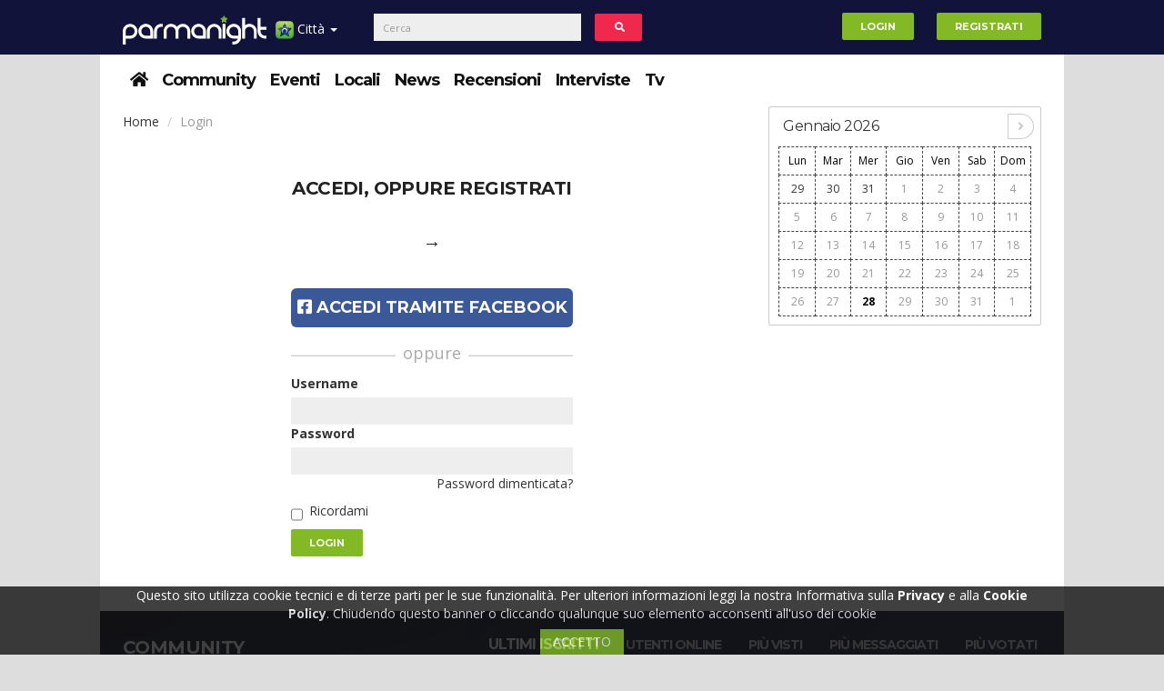

--- FILE ---
content_type: text/html; charset=UTF-8
request_url: https://parma.nightguide.it/login
body_size: 12977
content:
<!DOCTYPE html>
<html lang="it">
<head>
    <meta name="viewport" content="width=device-width, initial-scale=1" />
    <meta http-equiv="Content-Type" content="text/html; charset=utf-8" />                                          
    <meta charset="utf-8"><meta http-equiv="X-UA-Compatible" content="IE=edge">
    <link rel="canonical" href="https://parma.nightguide.it/login" />
    <meta name="description" content="Login - parma night guide - eventi e news nelle discoteche e locali notturni di parma e provincia." />
<meta name="keywords" content="Parma, discoteche, foto, appuntamenti, serate, feste, eventi, locali" />
<meta property="og:title" content="Login - Parma Night Guide - Eventi e news nelle discoteche e locali notturni di Parma e provincia." />
<meta property="og:type" content="business" />
<meta property="og:url" content="https://parma.nightguide.it/login" />
<meta property="og:image" content="https://parma.nightguide.it/images/logo/parma.svg" />
<meta property="og:site_name" content="Parma Night Guide - Eventi e news nelle discoteche e locali notturni di Parma e provincia." />
<meta property="og:description" content="Login - parma night guide - eventi e news nelle discoteche e locali notturni di parma e provincia." />
<meta name="keywords" content="login" />
<link rel="icon" href="/favicon.ico" />
<link sizes="120x120" rel="apple-touch-icon" href="/images/apple-touch-icon-120x120.png" />
<link rel="stylesheet" type="text/css" href="/assets/24c10fda/css/bootstrap.min.css" media="" />
<link rel="stylesheet" type="text/css" href="/assets/24c10fda/fontawesome/css/all.min.css" media="" />
<link rel="stylesheet" type="text/css" href="/assets/24c10fda/fontawesome/css/v4-shims.min.css" media="" />
<link rel="stylesheet" type="text/css" href="/assets/24c10fda/css/style.min.css" media="" />
<link rel="stylesheet" type="text/css" href="/assets/24c10fda/css/bs-custom.min.css" media="" />
<link rel="stylesheet" type="text/css" href="/assets/4fd8c560/select2.min.css" media="" />
<link rel="stylesheet" type="text/css" href="/assets/4fd8c560/select2-bootstrap.min.css" media="" />
<link rel="stylesheet" type="text/css" href="/assets/5866d10/bootstrap-switch.min.css" media="" />
<link rel="stylesheet" type="text/css" href="/assets/12e6dd25/odometer-theme-minimal.min.css" media="" />
<style type="text/css">
/*<![CDATA[*/
.login-wrapper {
    max-width: 340px;
    margin: 0 auto;
}

.login-or {
    position: relative;
    font-size: 18px;
    color: #aaa;
    margin-top: 10px;
    margin-bottom: 10px;
    padding-top: 10px;
    padding-bottom: 10px;
}
.span-or {
    display: block;
    position: absolute;
    left: 50%;
    top: -2px;
    margin-left: -40px;
    width: 80px;
    background-color: #fff;
    text-align: center;
}
.span-or-email {
    margin-left: -150px;
    width: 300px;
}
.hr-or {
    background-color: #cdcdcd;
    height: 1px;
    margin-top: 0px !important;
    margin-bottom: 0px !important;
}
.login-wrapper h3 {
    text-align: center;
    line-height: 300%;
}


.signup-wrapper .form-group {
    width: 100%;
}
.signup-wrapper h3 {
    line-height: 300%;
}



/* Credit to bootsnipp.com for the css for the color graph */
.colorgraph {
    height: 5px;
    border-top: 0;
    background: #c4e17f;
    border-radius: 5px;
    background-image: -webkit-linear-gradient(left, #c4e17f, #c4e17f 12.5%, #f7fdca 12.5%, #f7fdca 25%, #fecf71 25%, #fecf71 37.5%, #f0776c 37.5%, #f0776c 50%, #db9dbe 50%, #db9dbe 62.5%, #c49cde 62.5%, #c49cde 75%, #669ae1 75%, #669ae1 87.5%, #62c2e4 87.5%, #62c2e4);
    background-image: -moz-linear-gradient(left, #c4e17f, #c4e17f 12.5%, #f7fdca 12.5%, #f7fdca 25%, #fecf71 25%, #fecf71 37.5%, #f0776c 37.5%, #f0776c 50%, #db9dbe 50%, #db9dbe 62.5%, #c49cde 62.5%, #c49cde 75%, #669ae1 75%, #669ae1 87.5%, #62c2e4 87.5%, #62c2e4);
    background-image: -o-linear-gradient(left, #c4e17f, #c4e17f 12.5%, #f7fdca 12.5%, #f7fdca 25%, #fecf71 25%, #fecf71 37.5%, #f0776c 37.5%, #f0776c 50%, #db9dbe 50%, #db9dbe 62.5%, #c49cde 62.5%, #c49cde 75%, #669ae1 75%, #669ae1 87.5%, #62c2e4 87.5%, #62c2e4);
    background-image: linear-gradient(to right, #c4e17f, #c4e17f 12.5%, #f7fdca 12.5%, #f7fdca 25%, #fecf71 25%, #fecf71 37.5%, #f0776c 37.5%, #f0776c 50%, #db9dbe 50%, #db9dbe 62.5%, #c49cde 62.5%, #c49cde 75%, #669ae1 75%, #669ae1 87.5%, #62c2e4 87.5%, #62c2e4);
}



.pwd-recovery-wrapper {
    max-width: 400px !important
}


.mga {
    width:auto;
}





.signup-wrapper .form-control {
    border-bottom: 1px solid #ccc;
    font-size: 18px !important;
    padding: 3px 5px;
    border-radius: 5px
}

.buttuni .btn {
    font-size: 14px;
    padding-top: 10px;
    padding-bottom: 10px;
}

/*]]>*/
</style>
<style type="text/css">
/*<![CDATA[*/
/*.qc-cmp-button {
    background-color: #83b924 !important;
    border-color: #83b924 !important;
}
.qc-cmp-button:hover {
    background-color: transparent !important;
    border-color: #83b924 !important;
}
.qc-cmp-alt-action,
.qc-cmp-link {
    color: #83b924 !important;
}
.qc-cmp-button {
    color: #fff !important;
}
.qc-cmp-button.qc-cmp-secondary-button {
    color: #fff !important;
}
.qc-cmp-button.qc-cmp-button.qc-cmp-secondary-button:hover {
    color:#ffffff !important;
}
.qc-cmp-button.qc-cmp-secondary-button {
    border-color: #000 !important;
    background-color: transparent !important;
}
.qc-cmp-button.qc-cmp-secondary-button:hover {
    background-color: #000 !important;
}
.qc-cmp-ui,
.qc-cmp-ui .qc-cmp-main-messaging,
.qc-cmp-ui .qc-cmp-messaging,
.qc-cmp-ui .qc-cmp-beta-messaging,
.qc-cmp-ui .qc-cmp-title,
.qc-cmp-ui .qc-cmp-sub-title,
.qc-cmp-ui .qc-cmp-purpose-info,
.qc-cmp-ui .qc-cmp-table,
.qc-cmp-ui .qc-cmp-vendor-list,
.qc-cmp-ui .qc-cmp-vendor-list-title {
    color: #fff !important;
}
.qc-cmp-ui .qc-cmp-table-header,
.qc-cmp-ui .qc-cmp-purpose-description {
    color: #000 !important;
}
.qc-cmp-ui a,
.qc-cmp-ui .qc-cmp-alt-action {
    color: #83b924 !important;
}
.qc-cmp-ui {
    background-color: #000 !important;
}
.qc-cmp-publisher-purposes-table .qc-cmp-table-header {
    background-color: #fafafa !important;
}
.qc-cmp-publisher-purposes-table .qc-cmp-table-row {
    background-color: #ffffff !important;
}
.qc-cmp-small-toggle.qc-cmp-toggle-on,
.qc-cmp-toggle.qc-cmp-toggle-on {
    background-color: #83b924 !important;
    border-color: #83b924 !important;
}*/
/*]]>*/
</style>
<script type="text/javascript" src="/assets/5facd73/jquery.min.js"></script>
<script type="text/javascript" src="//ajax.googleapis.com/ajax/libs/jquery/1.10.2/jquery.min.js"></script>
<script type="text/javascript" src="//cdnjs.cloudflare.com/ajax/libs/jquery-migrate/1.2.1/jquery-migrate.min.js"></script>
<script type="text/javascript" src="//ajax.googleapis.com/ajax/libs/jqueryui/1.10.2/jquery-ui.min.js"></script>
<script type="text/javascript" src="//www.gstatic.com/firebasejs/4.6.2/firebase.js"></script>
<script type="text/javascript">
/*<![CDATA[*/
window.location.baseUrl="";
window.location.urlReferrer="";
window.facebookAppId="1874125009661298";
firebase.initializeApp({
    apiKey: "AIzaSyCOAWscTPHIhTl-1w2OB_juICNQDGYX2FE",
    authDomain: "api-project-561055083572.firebaseapp.com/",
    databaseURL: "https://api-project-561055083572.firebaseio.com/",
    projectId: "api-project-561055083572",
    storageBucket: "",
    messagingSenderId: "561055083572"
});
if (typeof window.nightguide !== "undefined" && window.nightguide.user.email !== null) {
    function createFirebaseUser(uid) {
        var ng = window.nightguide;
        var user = firebase.database().ref("users").child(ng.user.id);
        user.set({
            displayName: ng.user.username,
            photoURL: ng.user.fotoUrl,
            uid: uid
        });
    }

    firebase.auth().signInWithEmailAndPassword(window.nightguide.user.email, window.nightguide.user.email)
        .catch(function (e) {
            if (e.code === "auth/user-not-found") {
                firebase.auth().createUserWithEmailAndPassword(window.nightguide.user.email, window.nightguide.user.email)
                    .then(function (e) {
                        createFirebaseUser(e.uid);
                    });
            }
        })
        .then(function (e) {
            firebase.database().ref("users").child(window.nightguide.user.id)
                .once('value', function (snapshot) {
                    if (!snapshot.exists()) {
                        createFirebaseUser(e.uid);
                    }
                });
        });
}
/*]]>*/
</script>
<script type="text/javascript" async="async">
/*<![CDATA[*/
//var elem = document.createElement('script');
//elem.src = 'https://quantcast.mgr.consensu.org/cmp.js';
//elem.async = true;
//elem.type = "text/javascript";
//var scpt = document.getElementsByTagName('script')[0];
//scpt.parentNode.insertBefore(elem, scpt);
//(function () {
//    var gdprAppliesGlobally = true;
//    function addFrame() {
//        if (!window.frames['__cmpLocator']) {
//            if (document.body) {
//                var body = document.body,
//                    iframe = document.createElement('iframe');
//                iframe.style = 'display:none';
//                iframe.name = '__cmpLocator';
//                body.appendChild(iframe);
//            } else {
//                // In the case where this stub is located in the head,
//                // this allows us to inject the iframe more quickly than
//                // relying on DOMContentLoaded or other events.
//                setTimeout(addFrame, 5);
//            }
//        }
//    }
//    addFrame();
//    function cmpMsgHandler(event) {
//        var msgIsString = typeof event.data === "string";
//        var json;
//        if (msgIsString) {
//            json = event.data.indexOf("__cmpCall") != -1 ? JSON.parse(event.data) : {};
//        } else {
//            json = event.data;
//        }
//        if (json.__cmpCall) {
//            var i = json.__cmpCall;
//            window.__cmp(i.command, i.parameter, function (retValue, success) {
//                var returnMsg = {"__cmpReturn": {
//                        "returnValue": retValue,
//                        "success": success,
//                        "callId": i.callId
//                    }};
//                event.source.postMessage(msgIsString ?
//                    JSON.stringify(returnMsg) : returnMsg, '*');
//            });
//        }
//    }
//    window.__cmp = function (c) {
//        var b = arguments;
//        if (!b.length) {
//            return __cmp.a;
//        } else if (b[0] === 'ping') {
//            b[2]({"gdprAppliesGlobally": gdprAppliesGlobally,
//                "cmpLoaded": false}, true);
//        } else if (c == '__cmp')
//            return false;
//        else {
//            if (typeof __cmp.a === 'undefined') {
//                __cmp.a = [];
//            }
//            __cmp.a.push([].slice.apply(b));
//        }
//    }
//    window.__cmp.gdprAppliesGlobally = gdprAppliesGlobally;
//    window.__cmp.msgHandler = cmpMsgHandler;
//    if (window.addEventListener) {
//        window.addEventListener('message', cmpMsgHandler, false);
//    } else {
//        window.attachEvent('onmessage', cmpMsgHandler);
//    }
//})();
//window.__cmp('init', {
//    'Initial Screen Title Text': 'Il rispetto della tua privacy è la nostra priorità',
//    'Initial Screen Reject Button Text': 'Non Accetto',
//    'Initial Screen Accept Button Text': 'Accetto',
//    'Initial Screen Purpose Link Text': 'Mostra tutte le finalità di utilizzo',
//    'Purpose Screen Title Text': 'Il rispetto della tua privacy è la nostra priorità',
//    'Purpose Screen Body Text': 'È possibile impostare le tue preferenze sul consenso e scegliere come i tuoi dati vengono utilizzati in relazione alle diverse finalità riportate di seguito. Inoltre, potrai configurare le impostazioni per il nostro sito indipendentemente da quelle per i nostri partner. Troverai una descrizione per ciasuna delle finalità di utilizzo, in modo che tu sia a conoscenza di come noi e i nostri partner utilizziamo i tuoi dati.',
//    'Purpose Screen Enable All Button Text': 'Abilita consenso per tutti gli usi previsti',
//    'Purpose Screen Vendor Link Text': 'Visualizza la lista completa dei partner',
//    'Purpose Screen Cancel Button Text': 'Annullare',
//    'Purpose Screen Save and Exit Button Text': 'Salva ed Esci',
//    'Vendor Screen Title Text': 'Il rispetto della tua privacy è la nostra priorità',
//    'Vendor Screen Body Text': 'È possibile impostare le preferenze sul consenso per ogni singola società partner riportata di seguito. Per facilitare la tua decisione, puoi espandere l&#039;elenco di ciascun partner e visualizzare per quali finalità utilizza i dati. In alcuni casi, le società possono affermare che utilizzano i tuoi dati senza chiedere il consenso, in quanto esiste un legittimo interesse. Puoi fare clic sulle loro politiche sulla privacy per ottenere maggiori informazioni e per revocare il consenso.',
//    'Vendor Screen Accept All Button Text': 'Accettare tutto',
//    'Vendor Screen Reject All Button Text': 'Rifiutare tutto',
//    'Vendor Screen Purposes Link Text': 'Ritorna alle finalità di utilizzo',
//    'Vendor Screen Cancel Button Text': 'Annullare',
//    'Vendor Screen Save and Exit Button Text': 'Salve ed Esci',
//    'Initial Screen Body Text': 'Noi e i nostri partner utilizziamo, sul nostro sito, tecnologie come i cookie per personalizzare contenuti e annunci, fornire funzionalità per social media e analizzare il nostro traffico. Facendo clic di seguito si acconsente all&#039;utilizzo di questa tecnologia. Puoi cambiare idea e modificare le tue scelte sul consenso in qualsiasi momento ritornando su questo sito.',
//    'Initial Screen Body Text Option': 1,
//    'Publisher Name': 'Nightguide.it',
//    'Publisher Logo': 'https://www.nightguide.it/images/logo/www.png',
//    'Display UI': 'always',
//    'Publisher Purpose IDs': [1, 5],
//    'Publisher Purpose Legitimate Interest IDs': [1, 5],
//    'Consent Scope': 'service',
//    'UI Layout': 'banner',
//});
/*]]>*/
</script>
<title>
        Login - Parma Night Guide - Eventi e news nelle discoteche e locali notturni di Parma e provincia.    </title>
</head>
<body>
    
    <style>
    #portale-dropdown li:first-child{width: 100%;text-align: center;}
    #portale-dropdown li{width: 50%;float: left;padding: 0;}
    #portale-dropdown a{padding: 1em;}
    </style>
<header>
    <div class="navbar navbar-top navbar-default_ navbar-fixed-top">
        <div class="container top-menus">
            <div id="navbar-fixed-layout-collapse">
                <a href="https://parma.nightguide.it">
					<img class="logonew hidden-mob" src="https://parma.nightguide.it/images/logo/parma.svg" alt="Parma Night Guide - Eventi e news nelle discoteche e locali notturni di Parma e provincia." />                </a>
                <ul class="nav navbar-nav">
                    <li class="dropdown mobile-menu-wrapper">
                        <a href="#" class="dropdown-toggle" data-toggle="dropdown" style="padding-right: 5px">
                            <img width="20" height="20" align="absmiddle" src="/images/iconStella20x20.png" alt="" /> Menu <b class="caret">&nbsp;</b>                        </a>
                        <div class="dropdown-menu mobile-menu-container">
                            <div class="dropdown">
                                <button class="btn btn-link dropdown-toggle" type="button" data-toggle="dropdown" aria-haspopup="true" aria-expanded="true">
                                    Città
                                    <span class="caret">&nbsp;</span>
                                </button>
                                <ul id="portale-dropdown" class="dropdown-menu">
                                    <li><a href="https://www.nightguide.it">Nightguide</a></li>
                                                                            <li>
                                            <a href="https://bari.nightguide.it">Bari</a>                                        </li>
                                                                            <li>
                                            <a href="https://lecce.nightguide.it">Lecce</a>                                        </li>
                                                                            <li>
                                            <a href="https://napoli.nightguide.it">Napoli</a>                                        </li>
                                                                            <li>
                                            <a href="https://roma.nightguide.it">Roma</a>                                        </li>
                                                                            <li>
                                            <a href="https://taranto.nightguide.it">Taranto</a>                                        </li>
                                                                            <li>
                                            <a href="https://matera.nightguide.it">Matera</a>                                        </li>
                                                                            <li>
                                            <a href="https://milano.nightguide.it">Milano</a>                                        </li>
                                                                            <li>
                                            <a href="https://bologna.nightguide.it">Bologna</a>                                        </li>
                                                                            <li>
                                            <a href="https://torino.nightguide.it">Torino</a>                                        </li>
                                                                            <li>
                                            <a href="https://parma.nightguide.it">Parma</a>                                        </li>
                                                                            <li>
                                            <a href="https://pescara.nightguide.it">Pescara</a>                                        </li>
                                                                            <li>
                                            <a href="https://salerno.nightguide.it">Salerno</a>                                        </li>
                                                                            <li>
                                            <a href="https://rimini.nightguide.it">Rimini</a>                                        </li>
                                                                            <li>
                                            <a href="https://brindisi.nightguide.it">Brindisi</a>                                        </li>
                                                                    </ul>
                            </div>
                            <div class="clearfix"></div>
                            <div class="dropdown open">
                                <button class="btn btn-link dropdown-toggle" type="button" data-toggle="dropdown" aria-haspopup="true" aria-expanded="true">
                                    Sezioni
                                    <span class="caret">&nbsp;</span>
                                </button>
                                <ul id="portale-dropdown" class="dropdown-menu">
                                            <li class="item ">
        <a href = "/">
            <span><i class="fa fa-home"></i></span>        </a>
    </li>
        <li class="item ">
        <a href = "/community">
            Community        </a>
    </li>
        <li class="item ">
        <a href = "/eventi">
            Eventi        </a>
    </li>
            <li class="item ">
        <a href = "/locali">
            Locali        </a>
    </li>
        <li class="item ">
        <a href = "/news">
            News        </a>
    </li>
        <li class="item ">
        <a href = "/recensioni">
            Recensioni        </a>
    </li>
        <li class="item ">
        <a href = "/interviste">
            Interviste        </a>
    </li>
            <li class="item ">
        <a href = "/nightguide-tv">
            Tv        </a>
    </li>
                                    </ul>
                            </div>
                        </div>
                    </li>
                    <li class="dropdown desktop-menu-wrapper">
                        <a href="#" class="dropdown-toggle" data-toggle="dropdown">
                            <img width="20" height="20" align="absmiddle" src="/images/iconStella20x20.png" alt="" /> Città <b class="caret">&nbsp;</b>                        </a>
                        <ul id="portale-dropdown" class="dropdown-menu">
                            <li><a href="https://www.nightguide.it">Nightguide</a></li>
                                                            <li>
                                    <a href="https://bari.nightguide.it">Bari</a>                                </li>
                                                            <li>
                                    <a href="https://lecce.nightguide.it">Lecce</a>                                </li>
                                                            <li>
                                    <a href="https://napoli.nightguide.it">Napoli</a>                                </li>
                                                            <li>
                                    <a href="https://roma.nightguide.it">Roma</a>                                </li>
                                                            <li>
                                    <a href="https://taranto.nightguide.it">Taranto</a>                                </li>
                                                            <li>
                                    <a href="https://matera.nightguide.it">Matera</a>                                </li>
                                                            <li>
                                    <a href="https://milano.nightguide.it">Milano</a>                                </li>
                                                            <li>
                                    <a href="https://bologna.nightguide.it">Bologna</a>                                </li>
                                                            <li>
                                    <a href="https://torino.nightguide.it">Torino</a>                                </li>
                                                            <li>
                                    <a href="https://parma.nightguide.it">Parma</a>                                </li>
                                                            <li>
                                    <a href="https://pescara.nightguide.it">Pescara</a>                                </li>
                                                            <li>
                                    <a href="https://salerno.nightguide.it">Salerno</a>                                </li>
                                                            <li>
                                    <a href="https://rimini.nightguide.it">Rimini</a>                                </li>
                                                            <li>
                                    <a href="https://brindisi.nightguide.it">Brindisi</a>                                </li>
                                                    </ul>
                    </li>
                </ul>
                <form id="cerca-form" action="/cerca" class="navbar-form navbar-left col-xs-12" role="search">
                    <div class="form-group inline-block">
                        <div class="col-xs-10">
                            <input type="text" class="form-control" placeholder="Cerca">
                        </div>
                        <button type="button" id="cerca-button" class="btn btn-inverse col-xs-2" style="margin:0"><i class="fa fa-search fa-fw"></i></button>
                    </div>
                </form>
                <ul id="user-menu" class="nav navbar-nav navbar-right">
                                            <li class="innerLR"><a href="/login"><button type="button" class="btn btn-success navbar-btn">Login</button></a></li>
                        <li class="innerLR"><a href="/registrazione"><button type="button" class="btn btn-success navbar-btn">Registrati</button></a></li>
                                    </ul>
            </div>
        </div>
    </div>
</header>
    <div style="display:flex;justify-content:center">
        
        <div class="container no-margin">
            <a rel="nofollow" href="/nindex" style="display:none;visibility:hidden;position:absolute;top:-9999px;left:-9999px;"></a>
            <script>
                if (document.getElementById("divID1")) {
                    document.getElementById("divID1").parentNode.removeChild(document.getElementById("divID1"));
                }
            </script>
            <nav class = "clearfix">
    <div class="secondo-livello-bg">
        <div class="menu-secondo">
            <ul class="menu list-inline">
                        <li class="item ">
        <a href = "/">
            <span><i class="fa fa-home"></i></span>        </a>
    </li>
        <li class="item ">
        <a href = "/community">
            Community        </a>
    </li>
        <li class="item ">
        <a href = "/eventi">
            Eventi        </a>
    </li>
            <li class="item ">
        <a href = "/locali">
            Locali        </a>
    </li>
        <li class="item ">
        <a href = "/news">
            News        </a>
    </li>
        <li class="item ">
        <a href = "/recensioni">
            Recensioni        </a>
    </li>
        <li class="item ">
        <a href = "/interviste">
            Interviste        </a>
    </li>
            <li class="item ">
        <a href = "/nightguide-tv">
            Tv        </a>
    </li>
                </ul>
            <div class="paddles">
                <button class="left-paddle paddle hidden-lg"></button>
                <button class="right-paddle paddle hidden-lg"></button>
            </div>
        </div>
    </div>
</nav>
            
            <div class="main">
                <div class="row">
                                        <div class="posts col-xs-12 col-md-9">
                        
                        <ol class="breadcrumb">
    <li>
        <a>Home</a>    </li>
    <li class="active">Login</li>
</ol>
<div>
    <div class="row">
        <div class=" login-wrapper">
            <div class="col-xs-12">
                <h3>Accedi, oppure <a href="/registrazione">registrati &rarr;</a></h3>
                <div class="row">
    <div class="col-xs-12">
        <a href="javascript:void(0);" class="btn btn-lg btn-facebook btn-block"><i class="fa fa-facebook-square"></i> Accedi tramite Facebook</a>
        <img id="login-facebook-loading" style="display:none;height:2em;position:absolute;top:0.5em;left:46%" src="/images/ajax-loader.gif" alt="" />    </div>
</div>                <div class="login-or">
                    <hr class="hr-or">
                    <span class="span-or">oppure</span>
                </div>
            </div>
            <form id="login-form" action="/login" method="post">            <div class="form-group">
                <label class="col-xs-12" for="LoginForm_username">Username</label>                <div class="col-xs-12">
                    <input title="Username" class="form-control" name="LoginForm[username]" id="LoginForm_username" type="text" />                </div>
            </div>
            <div class="form-group">
                <label class="col-xs-12" for="LoginForm_password">Password</label>                <div class="col-xs-12">
                    <input title="Password" class="form-control" name="LoginForm[password]" id="LoginForm_password" type="password" />                    <a class="pull-right" href="/password">Password dimenticata?</a>                </div>
            </div>
            <div class="form-group">
                <div class="col-xs-12">
                    <div class="checkbox">
                        <label><input id="ytLoginForm_rememberMe" type="hidden" value="0" name="LoginForm[rememberMe]" /><input class="checkbox" name="LoginForm[rememberMe]" id="LoginForm_rememberMe" value="1" type="checkbox" /> Ricordami</label>                    </div>
                </div>
            </div>
            <div class="form-group">
                <div class="col-xs-12">
                    <button id="login-button" type="button" class="btn btn-success">
                        Login
                    </button>
                </div>
            </div>
            <img id="login-loading" style="display:none;height:2em;" src="/images/ajax-loader.gif" alt="" />            </form>        </div>
    </div>
</div>
                        
                    </div>
                                                                <aside class="col-xs-12 col-md-3 text-center">
                            <div>
                                <div class="col-xs-12">
                                    
                                </div>
                                <div class="col-xs-12">
                                    <div class="calendar" data-mese="01" data-anno="2026"><style>
    .got-events b{
        color: #FFF;
    }
    .today{
        color: #000;
    }
</style>
<div class="header clearfix">
    <h1>Gennaio 2026</h1>
    <div class="calendar-nav">
                <a href="#" class="next"><i class="fa fa-angle-right"></i></a>
    </div>
</div>
<div class="calendar-body">
    <table>
        <thead>
            <tr>
                <td>Lun</td>
                <td>Mar</td>
                <td>Mer</td>
                <td>Gio</td>
                <td>Ven</td>
                <td>Sab</td>
                <td>Dom</td>
            </tr>
        </thead>
        <tbody>
            <tr><td><a class="prev-month" href="#">29</a></td><td><a class="prev-month" href="#">30</a></td><td><a class="prev-month" href="#">31</a></td><td class=""><a href="#">1</a></td><td class=""><a href="#">2</a></td><td class=""><a href="#">3</a></td><td class=""><a href="#">4</a></td></tr><tr><td class=""><a href="#">5</a></td><td class=""><a href="#">6</a></td><td class=""><a href="#">7</a></td><td class=""><a href="#">8</a></td><td class=""><a href="#">9</a></td><td class=""><a href="#">10</a></td><td class=""><a href="#">11</a></td></tr><tr><td class=""><a href="#">12</a></td><td class=""><a href="#">13</a></td><td class=""><a href="#">14</a></td><td class=""><a href="#">15</a></td><td class=""><a href="#">16</a></td><td class=""><a href="#">17</a></td><td class=""><a href="#">18</a></td></tr><tr><td class=""><a href="#">19</a></td><td class=""><a href="#">20</a></td><td class=""><a href="#">21</a></td><td class=""><a href="#">22</a></td><td class=""><a href="#">23</a></td><td class=""><a href="#">24</a></td><td class=""><a href="#">25</a></td></tr><tr><td class=""><a href="#">26</a></td><td class=""><a href="#">27</a></td><td class=""><a href="#"><b class="today">28</b></a></td><td class=""><a href="#">29</a></td><td class=""><a href="#">30</a></td><td class=""><a href="#">31</a></td><td class="next-month"><a href="#">1</a></td></tr><tr></tr>        </tbody>
    </table>
</div>
</div>
                                </div>
                                <div class="col-xs-12">
                                    
                                </div>
                                                                <div class="col-xs-12">
                                    
                                </div>
                                                            </div>
                        </aside>
                                    </div>
                                <div class="row">
                    
                </div>
                                    <div class="community picture">
    <h3>Community</h3>
    <ul id="community-tabs" class="nav nav-tabs">
                    <li class="active"><a data-toggle="tab" href="#users-latest">Ultimi iscritti</a></li>                    <li class=""><a data-toggle="tab" href="#users-online">Utenti online</a></li>                    <li class=""><a data-toggle="tab" href="#users-piu-visti">Più visti</a></li>                    <li class=""><a data-toggle="tab" href="#users-piu-messaggiati">Più messaggiati</a></li>                    <li class=""><a data-toggle="tab" href="#users-piu-votati">Più votati</a></li>            </ul>
    <div class="tab-content" style="position:relative;">
        <div id="users-latest" class="users-grid tab-pane in active">        <a href="/profilo/696181" class="user" data-toggle="tooltip"  title="MAUDIT79 iscritto da venerdì">
        <div style="background:url(https://www.nightguide.it/userimage/users/5711620/104/104/crop/profilo/maudit79.jpeg) no-repeat center center #000;background-size:cover;">
            <img style="visibility:hidden;min-width:104px;height:104px" src="https://www.nightguide.it/userimage/users/5711620/104/104/crop/profilo/maudit79.jpeg" alt="" />        </div>
        <div class="status on"></div>
        <div class="votes male">venerdì</div>    </a>
        <a href="/profilo/696180" class="user" data-toggle="tooltip"  title="Nicolas8585 iscritto da lunedì">
        <div style="background:url(https://www.nightguide.it/userimage/users/5711599/104/104/crop/profilo/nicolas8585.jpeg) no-repeat center center #000;background-size:cover;">
            <img style="visibility:hidden;min-width:104px;height:104px" src="https://www.nightguide.it/userimage/users/5711599/104/104/crop/profilo/nicolas8585.jpeg" alt="" />        </div>
        <div class="status on"></div>
        <div class="votes male">lunedì</div>    </a>
        <a href="/profilo/696167" class="user" data-toggle="tooltip"  title="pontegirevoletaranto iscritto da sabato">
        <div style="background:url(https://www.nightguide.it/userimage/users/5711549/104/104/crop/profilo/pontegirevoletaranto.jpeg) no-repeat center center #000;background-size:cover;">
            <img style="visibility:hidden;min-width:104px;height:104px" src="https://www.nightguide.it/userimage/users/5711549/104/104/crop/profilo/pontegirevoletaranto.jpeg" alt="" />        </div>
        <div class="status on"></div>
        <div class="votes male">sabato</div>    </a>
        <a href="/profilo/696165" class="user" data-toggle="tooltip"  title="Maori83 iscritto da lunedì">
        <div style="background:url(https://www.nightguide.it/userimage/users/5711521/104/104/crop/profilo/maori83.jpeg) no-repeat center center #000;background-size:cover;">
            <img style="visibility:hidden;min-width:104px;height:104px" src="https://www.nightguide.it/userimage/users/5711521/104/104/crop/profilo/maori83.jpeg" alt="" />        </div>
        <div class="status on"></div>
        <div class="votes male">lunedì</div>    </a>
        <a href="/profilo/696162" class="user" data-toggle="tooltip"  title="Semplicemente86 iscritto da giovedì">
        <div style="background:url(https://www.nightguide.it/userimage/users/5711628/104/104/crop/profilo/semplicemente86.jpeg) no-repeat center center #000;background-size:cover;">
            <img style="visibility:hidden;min-width:104px;height:104px" src="https://www.nightguide.it/userimage/users/5711628/104/104/crop/profilo/semplicemente86.jpeg" alt="" />        </div>
        <div class="status on"></div>
        <div class="votes female">giovedì</div>    </a>
        <a href="/profilo/696157" class="user" data-toggle="tooltip"  title="Blunotte75 iscritto da lunedì">
        <div style="background:url(https://www.nightguide.it/userimage/users/5711481/104/104/crop/profilo/blunotte75.jpeg) no-repeat center center #000;background-size:cover;">
            <img style="visibility:hidden;min-width:104px;height:104px" src="https://www.nightguide.it/userimage/users/5711481/104/104/crop/profilo/blunotte75.jpeg" alt="" />        </div>
        <div class="status on"></div>
        <div class="votes male">lunedì</div>    </a>
        <a href="/profilo/696156" class="user" data-toggle="tooltip"  title="dariosen iscritto da sabato">
        <div style="background:url(https://www.nightguide.it/userimage/users/5711468/104/104/crop/profilo/dariosen.jpeg) no-repeat center center #000;background-size:cover;">
            <img style="visibility:hidden;min-width:104px;height:104px" src="https://www.nightguide.it/userimage/users/5711468/104/104/crop/profilo/dariosen.jpeg" alt="" />        </div>
        <div class="status on"></div>
        <div class="votes male">sabato</div>    </a>
        <a href="/profilo/696153" class="user" data-toggle="tooltip"  title="Fulmine23 iscritto da venerdì">
        <div style="background:url(https://www.nightguide.it/userimage/users/5711437/104/104/crop/profilo/fulmine23.jpeg) no-repeat center center #000;background-size:cover;">
            <img style="visibility:hidden;min-width:104px;height:104px" src="https://www.nightguide.it/userimage/users/5711437/104/104/crop/profilo/fulmine23.jpeg" alt="" />        </div>
        <div class="status on"></div>
        <div class="votes male">venerdì</div>    </a>
        <a href="/profilo/696136" class="user" data-toggle="tooltip"  title="Oksana7 iscritto da martedì">
        <div style="background:url(https://www.nightguide.it/userimage/users/5711287/104/104/crop/profilo/oksana7.jpeg) no-repeat center center #000;background-size:cover;">
            <img style="visibility:hidden;min-width:104px;height:104px" src="https://www.nightguide.it/userimage/users/5711287/104/104/crop/profilo/oksana7.jpeg" alt="" />        </div>
        <div class="status on"></div>
        <div class="votes female">martedì</div>    </a>
        <a href="/profilo/696120" class="user" data-toggle="tooltip"  title="Marco131984 iscritto da lunedì">
        <div style="background:url(https://www.nightguide.it/userimage/users/5711178/104/104/crop/profilo/marco131984.jpeg) no-repeat center center #000;background-size:cover;">
            <img style="visibility:hidden;min-width:104px;height:104px" src="https://www.nightguide.it/userimage/users/5711178/104/104/crop/profilo/marco131984.jpeg" alt="" />        </div>
        <div class="status on"></div>
        <div class="votes male">lunedì</div>    </a>
        <a href="/profilo/696109" class="user" data-toggle="tooltip"  title="virgilio72 iscritto da domenica">
        <div style="background:url(https://www.nightguide.it/userimage/users/5711146/104/104/crop/profilo/virgilio72.jpeg) no-repeat center center #000;background-size:cover;">
            <img style="visibility:hidden;min-width:104px;height:104px" src="https://www.nightguide.it/userimage/users/5711146/104/104/crop/profilo/virgilio72.jpeg" alt="" />        </div>
        <div class="status on"></div>
        <div class="votes male">domenica</div>    </a>
        <a href="/profilo/696101" class="user" data-toggle="tooltip"  title="Eyeice85 iscritto da venerdì">
        <div style="background:url(https://www.nightguide.it/userimage/users/5710994/104/104/crop/profilo/eyeice85.jpeg) no-repeat center center #000;background-size:cover;">
            <img style="visibility:hidden;min-width:104px;height:104px" src="https://www.nightguide.it/userimage/users/5710994/104/104/crop/profilo/eyeice85.jpeg" alt="" />        </div>
        <div class="status on"></div>
        <div class="votes male">venerdì</div>    </a>
        <a href="/profilo/696092" class="user" data-toggle="tooltip"  title="Jose505 iscritto da domenica">
        <div style="background:url(https://www.nightguide.it/userimage/users/5710830/104/104/crop/profilo/jose505.jpeg) no-repeat center center #000;background-size:cover;">
            <img style="visibility:hidden;min-width:104px;height:104px" src="https://www.nightguide.it/userimage/users/5710830/104/104/crop/profilo/jose505.jpeg" alt="" />        </div>
        <div class="status on"></div>
        <div class="votes male">domenica</div>    </a>
        <a href="/profilo/696090" class="user" data-toggle="tooltip"  title="Morgana66 iscritto da domenica">
        <div style="background:url(https://www.nightguide.it/userimage/users/5710771/104/104/crop/profilo/morgana66.jpeg) no-repeat center center #000;background-size:cover;">
            <img style="visibility:hidden;min-width:104px;height:104px" src="https://www.nightguide.it/userimage/users/5710771/104/104/crop/profilo/morgana66.jpeg" alt="" />        </div>
        <div class="status on"></div>
        <div class="votes female">domenica</div>    </a>
        <a href="/profilo/696080" class="user" data-toggle="tooltip"  title="Alberto78220778 iscritto da sabato">
        <div style="background:url(https://www.nightguide.it/userimage/users/5711327/104/104/crop/profilo/alberto78220778.jpeg) no-repeat center center #000;background-size:cover;">
            <img style="visibility:hidden;min-width:104px;height:104px" src="https://www.nightguide.it/userimage/users/5711327/104/104/crop/profilo/alberto78220778.jpeg" alt="" />        </div>
        <div class="status on"></div>
        <div class="votes male">sabato</div>    </a>
        <a href="/profilo/696075" class="user" data-toggle="tooltip"  title="Peter766 iscritto da sabato">
        <div style="background:url(https://www.nightguide.it/userimage/users/5710578/104/104/crop/profilo/peter766.jpeg) no-repeat center center #000;background-size:cover;">
            <img style="visibility:hidden;min-width:104px;height:104px" src="https://www.nightguide.it/userimage/users/5710578/104/104/crop/profilo/peter766.jpeg" alt="" />        </div>
        <div class="status on"></div>
        <div class="votes male">sabato</div>    </a>
        <a href="/profilo/696074" class="user" data-toggle="tooltip"  title="Mir_ko iscritto da mercoledì">
        <div style="background:url(https://www.nightguide.it/userimage/users/5710558/104/104/crop/profilo/mir_ko.jpeg) no-repeat center center #000;background-size:cover;">
            <img style="visibility:hidden;min-width:104px;height:104px" src="https://www.nightguide.it/userimage/users/5710558/104/104/crop/profilo/mir_ko.jpeg" alt="" />        </div>
        <div class="status on"></div>
        <div class="votes male">mercoledì</div>    </a>
        <a href="/profilo/696067" class="user" data-toggle="tooltip"  title="georgeram5 iscritto da venerdì">
        <div style="background:url(https://www.nightguide.it/userimage/users/5710472/104/104/crop/profilo/georgeram5.jpeg) no-repeat center center #000;background-size:cover;">
            <img style="visibility:hidden;min-width:104px;height:104px" src="https://www.nightguide.it/userimage/users/5710472/104/104/crop/profilo/georgeram5.jpeg" alt="" />        </div>
        <div class="status on"></div>
        <div class="votes male">venerdì</div>    </a>
        <a href="/profilo/696065" class="user" data-toggle="tooltip"  title="Frenk_83 iscritto da domenica">
        <div style="background:url(https://www.nightguide.it/userimage/users/5710423/104/104/crop/profilo/frenk_83.jpeg) no-repeat center center #000;background-size:cover;">
            <img style="visibility:hidden;min-width:104px;height:104px" src="https://www.nightguide.it/userimage/users/5710423/104/104/crop/profilo/frenk_83.jpeg" alt="" />        </div>
        <div class="status on"></div>
        <div class="votes male">domenica</div>    </a>
        <a href="/profilo/696064" class="user" data-toggle="tooltip"  title="Gallo13 iscritto da lunedì">
        <div style="background:url(https://www.nightguide.it/userimage/users/5710401/104/104/crop/profilo/gallo13.jpeg) no-repeat center center #000;background-size:cover;">
            <img style="visibility:hidden;min-width:104px;height:104px" src="https://www.nightguide.it/userimage/users/5710401/104/104/crop/profilo/gallo13.jpeg" alt="" />        </div>
        <div class="status on"></div>
        <div class="votes male">lunedì</div>    </a>
</div><div id="users-online" class="users-grid tab-pane">        <a href="/profilo/504884" class="user" data-toggle="tooltip"  title="vintagea online da 9 min">
        <div style="background:url(https://www.nightguide.it/userimage/users/3621934/104/104/crop/profilo/vintagea.jpeg) no-repeat center center #000;background-size:cover;">
            <img style="visibility:hidden;min-width:104px;height:104px" src="https://www.nightguide.it/userimage/users/3621934/104/104/crop/profilo/vintagea.jpeg" alt="" />        </div>
        <div class="status on"></div>
        <div class="votes male">9 min</div>    </a>
        <a href="/profilo/693739" class="user" data-toggle="tooltip"  title="ArseneLupin online da 13 min">
        <div style="background:url(https://www.nightguide.it/userimage/users/5682430/104/104/crop/profilo/arsenelupin.jpeg) no-repeat center center #000;background-size:cover;">
            <img style="visibility:hidden;min-width:104px;height:104px" src="https://www.nightguide.it/userimage/users/5682430/104/104/crop/profilo/arsenelupin.jpeg" alt="" />        </div>
        <div class="status on"></div>
        <div class="votes male">13 min</div>    </a>
        <a href="/profilo/693183" class="user" data-toggle="tooltip"  title="SCHIETTA online da 15 min">
        <div style="background:url(https://www.nightguide.it/userimage/users/5669097/104/104/crop/profilo/schietta.jpeg) no-repeat center center #000;background-size:cover;">
            <img style="visibility:hidden;min-width:104px;height:104px" src="https://www.nightguide.it/userimage/users/5669097/104/104/crop/profilo/schietta.jpeg" alt="" />        </div>
        <div class="status on"></div>
        <div class="votes female">15 min</div>    </a>
        <a href="/profilo/113142" class="user" data-toggle="tooltip"  title="extreme73 online da 25 min">
        <div style="background:url(https://www.nightguide.it/userimage/users/4076324/104/104/crop/profilo/extreme73.jpeg) no-repeat center center #000;background-size:cover;">
            <img style="visibility:hidden;min-width:104px;height:104px" src="https://www.nightguide.it/userimage/users/4076324/104/104/crop/profilo/extreme73.jpeg" alt="" />        </div>
        <div class="status on"></div>
        <div class="votes male">25 min</div>    </a>
        <a href="/profilo/694227" class="user" data-toggle="tooltip"  title="Enrico00 online da 25 min">
        <div style="background:url(https://www.nightguide.it/userimage/users/5708271/104/104/crop/profilo/enrico00.jpeg) no-repeat center center #000;background-size:cover;">
            <img style="visibility:hidden;min-width:104px;height:104px" src="https://www.nightguide.it/userimage/users/5708271/104/104/crop/profilo/enrico00.jpeg" alt="" />        </div>
        <div class="status on"></div>
        <div class="votes male">25 min</div>    </a>
        <a href="/profilo/694662" class="user" data-toggle="tooltip"  title="Calammamma90 online da 31 min">
        <div style="background:url(https://taranto.nightguide.it/images/uomo80x80.jpg) no-repeat center center #000;background-size:cover;">
            <img style="visibility:hidden;min-width:104px;height:104px" src="https://taranto.nightguide.it/images/uomo80x80.jpg" alt="" />        </div>
        <div class="status on"></div>
        <div class="votes male">31 min</div>    </a>
        <a href="/profilo/558897" class="user" data-toggle="tooltip"  title="liubliu online da 32 min">
        <div style="background:url(https://taranto.nightguide.it/images/donna80x80.jpg) no-repeat center center #000;background-size:cover;">
            <img style="visibility:hidden;min-width:104px;height:104px" src="https://taranto.nightguide.it/images/donna80x80.jpg" alt="" />        </div>
        <div class="status on"></div>
        <div class="votes female">32 min</div>    </a>
        <a href="/profilo/693178" class="user" data-toggle="tooltip"  title="momilopez online da 37 min">
        <div style="background:url(https://taranto.nightguide.it/images/uomo80x80.jpg) no-repeat center center #000;background-size:cover;">
            <img style="visibility:hidden;min-width:104px;height:104px" src="https://taranto.nightguide.it/images/uomo80x80.jpg" alt="" />        </div>
        <div class="status on"></div>
        <div class="votes male">37 min</div>    </a>
        <a href="/profilo/690193" class="user" data-toggle="tooltip"  title="stefanodc online da 37 min">
        <div style="background:url(https://www.nightguide.it/userimage/users/5702247/104/104/crop/profilo/stefanodc.jpeg) no-repeat center center #000;background-size:cover;">
            <img style="visibility:hidden;min-width:104px;height:104px" src="https://www.nightguide.it/userimage/users/5702247/104/104/crop/profilo/stefanodc.jpeg" alt="" />        </div>
        <div class="status on"></div>
        <div class="votes male">37 min</div>    </a>
        <a href="/profilo/267039" class="user" data-toggle="tooltip"  title="Mattte90 online da 39 min">
        <div style="background:url(https://www.nightguide.it/userimage/users/5709640/104/104/crop/profilo/mattte90.jpeg) no-repeat center center #000;background-size:cover;">
            <img style="visibility:hidden;min-width:104px;height:104px" src="https://www.nightguide.it/userimage/users/5709640/104/104/crop/profilo/mattte90.jpeg" alt="" />        </div>
        <div class="status on"></div>
        <div class="votes male">39 min</div>    </a>
        <a href="/profilo/330269" class="user" data-toggle="tooltip"  title="red_t online da 42 min">
        <div style="background:url(https://taranto.nightguide.it/images/uomo80x80.jpg) no-repeat center center #000;background-size:cover;">
            <img style="visibility:hidden;min-width:104px;height:104px" src="https://taranto.nightguide.it/images/uomo80x80.jpg" alt="" />        </div>
        <div class="status on"></div>
        <div class="votes male">42 min</div>    </a>
        <a href="/profilo/696162" class="user" data-toggle="tooltip"  title="Semplicemente86 online da 1 ora">
        <div style="background:url(https://www.nightguide.it/userimage/users/5711628/104/104/crop/profilo/semplicemente86.jpeg) no-repeat center center #000;background-size:cover;">
            <img style="visibility:hidden;min-width:104px;height:104px" src="https://www.nightguide.it/userimage/users/5711628/104/104/crop/profilo/semplicemente86.jpeg" alt="" />        </div>
        <div class="status on"></div>
        <div class="votes female">1 ora</div>    </a>
        <a href="/profilo/696170" class="user" data-toggle="tooltip"  title="Lacrimadisole75 online da 1 ora">
        <div style="background:url(https://taranto.nightguide.it/images/donna80x80.jpg) no-repeat center center #000;background-size:cover;">
            <img style="visibility:hidden;min-width:104px;height:104px" src="https://taranto.nightguide.it/images/donna80x80.jpg" alt="" />        </div>
        <div class="status on"></div>
        <div class="votes female">1 ora</div>    </a>
        <a href="/profilo/332969" class="user" data-toggle="tooltip"  title="mike1 online da 1 ora">
        <div style="background:url(https://www.nightguide.it/userimage/users/5665331/104/104/crop/profilo/mike1.jpeg) no-repeat center center #000;background-size:cover;">
            <img style="visibility:hidden;min-width:104px;height:104px" src="https://www.nightguide.it/userimage/users/5665331/104/104/crop/profilo/mike1.jpeg" alt="" />        </div>
        <div class="status on"></div>
        <div class="votes male">1 ora</div>    </a>
        <a href="/profilo/116303" class="user" data-toggle="tooltip"  title="sah83 online da 1 ora">
        <div style="background:url(https://www.nightguide.it/userimage/users/1093511/104/104/crop/profilo/sah83.jpeg) no-repeat center center #000;background-size:cover;">
            <img style="visibility:hidden;min-width:104px;height:104px" src="https://www.nightguide.it/userimage/users/1093511/104/104/crop/profilo/sah83.jpeg" alt="" />        </div>
        <div class="status on"></div>
        <div class="votes male">1 ora</div>    </a>
        <a href="/profilo/692136" class="user" data-toggle="tooltip"  title="twiscape online da 2 ore">
        <div style="background:url(https://www.nightguide.it/userimage/users/5537178/104/104/crop/profilo/twiscape.png) no-repeat center center #000;background-size:cover;">
            <img style="visibility:hidden;min-width:104px;height:104px" src="https://www.nightguide.it/userimage/users/5537178/104/104/crop/profilo/twiscape.png" alt="" />        </div>
        <div class="status on"></div>
        <div class="votes male">2 ore</div>    </a>
        <a href="/profilo/94167" class="user" data-toggle="tooltip"  title="delfinasara online da 2 ore">
        <div style="background:url(https://www.nightguide.it/userimage/users/1077749/104/104/crop/profilo/delfinasara.jpeg) no-repeat center center #000;background-size:cover;">
            <img style="visibility:hidden;min-width:104px;height:104px" src="https://www.nightguide.it/userimage/users/1077749/104/104/crop/profilo/delfinasara.jpeg" alt="" />        </div>
        <div class="status on"></div>
        <div class="votes female">2 ore</div>    </a>
        <a href="/profilo/656272" class="user" data-toggle="tooltip"  title="FragileSoul online da 3 ore">
        <div style="background:url(https://www.nightguide.it/userimage/users/5683993/104/104/crop/profilo/fragilesoul.jpeg) no-repeat center center #000;background-size:cover;">
            <img style="visibility:hidden;min-width:104px;height:104px" src="https://www.nightguide.it/userimage/users/5683993/104/104/crop/profilo/fragilesoul.jpeg" alt="" />        </div>
        <div class="status on"></div>
        <div class="votes female">3 ore</div>    </a>
        <a href="/profilo/625565" class="user" data-toggle="tooltip"  title="amoigatti online da 3 ore">
        <div style="background:url(https://www.nightguide.it/userimage/users/5707606/104/104/crop/profilo/amoigatti.jpeg) no-repeat center center #000;background-size:cover;">
            <img style="visibility:hidden;min-width:104px;height:104px" src="https://www.nightguide.it/userimage/users/5707606/104/104/crop/profilo/amoigatti.jpeg" alt="" />        </div>
        <div class="status on"></div>
        <div class="votes female">3 ore</div>    </a>
        <a href="/profilo/693247" class="user" data-toggle="tooltip"  title="TONY-INF online da 3 ore">
        <div style="background:url(https://www.nightguide.it/userimage/users/5669461/104/104/crop/profilo/tony-inf.jpeg) no-repeat center center #000;background-size:cover;">
            <img style="visibility:hidden;min-width:104px;height:104px" src="https://www.nightguide.it/userimage/users/5669461/104/104/crop/profilo/tony-inf.jpeg" alt="" />        </div>
        <div class="status on"></div>
        <div class="votes male">3 ore</div>    </a>
</div><div id="users-piu-visti" class="users-grid tab-pane"></div><div id="users-piu-messaggiati" class="users-grid tab-pane">        <a href="/profilo/693739" class="user" data-toggle="tooltip"  title="ArseneLupin ha scambiato 11 messaggi">
        <div style="background:url(https://www.nightguide.it/userimage/users/5682430/104/104/crop/profilo/arsenelupin.jpeg) no-repeat center center #000;background-size:cover;">
            <img style="visibility:hidden;min-width:104px;height:104px" src="https://www.nightguide.it/userimage/users/5682430/104/104/crop/profilo/arsenelupin.jpeg" alt="" />        </div>
        <div class="status on"></div>
        <div class="votes male">11</div>    </a>
        <a href="/profilo/417153" class="user" data-toggle="tooltip"  title="Leviatano ha scambiato 1 messaggio">
        <div style="background:url(https://www.nightguide.it/userimage/users/5711580/104/104/crop/profilo/leviatano.jpeg) no-repeat center center #000;background-size:cover;">
            <img style="visibility:hidden;min-width:104px;height:104px" src="https://www.nightguide.it/userimage/users/5711580/104/104/crop/profilo/leviatano.jpeg" alt="" />        </div>
        <div class="status on"></div>
        <div class="votes male">1</div>    </a>
        <a href="/profilo/696162" class="user" data-toggle="tooltip"  title="Semplicemente86 ha scambiato 1 messaggio">
        <div style="background:url(https://www.nightguide.it/userimage/users/5711628/104/104/crop/profilo/semplicemente86.jpeg) no-repeat center center #000;background-size:cover;">
            <img style="visibility:hidden;min-width:104px;height:104px" src="https://www.nightguide.it/userimage/users/5711628/104/104/crop/profilo/semplicemente86.jpeg" alt="" />        </div>
        <div class="status on"></div>
        <div class="votes female">1</div>    </a>
        <a href="/profilo/656272" class="user" data-toggle="tooltip"  title="FragileSoul ha scambiato 1 messaggio">
        <div style="background:url(https://www.nightguide.it/userimage/users/5683993/104/104/crop/profilo/fragilesoul.jpeg) no-repeat center center #000;background-size:cover;">
            <img style="visibility:hidden;min-width:104px;height:104px" src="https://www.nightguide.it/userimage/users/5683993/104/104/crop/profilo/fragilesoul.jpeg" alt="" />        </div>
        <div class="status on"></div>
        <div class="votes female">1</div>    </a>
        <a href="/profilo/690193" class="user" data-toggle="tooltip"  title="stefanodc ha scambiato 1 messaggio">
        <div style="background:url(https://www.nightguide.it/userimage/users/5702247/104/104/crop/profilo/stefanodc.jpeg) no-repeat center center #000;background-size:cover;">
            <img style="visibility:hidden;min-width:104px;height:104px" src="https://www.nightguide.it/userimage/users/5702247/104/104/crop/profilo/stefanodc.jpeg" alt="" />        </div>
        <div class="status on"></div>
        <div class="votes male">1</div>    </a>
        <a href="/profilo/167637" class="user" data-toggle="tooltip"  title="grace76 ha scambiato 1 messaggio">
        <div style="background:url(https://www.nightguide.it/userimage/users/1131821/104/104/crop/profilo/grace76.jpeg) no-repeat center center #000;background-size:cover;">
            <img style="visibility:hidden;min-width:104px;height:104px" src="https://www.nightguide.it/userimage/users/1131821/104/104/crop/profilo/grace76.jpeg" alt="" />        </div>
        <div class="status on"></div>
        <div class="votes female">1</div>    </a>
        <a href="/profilo/94167" class="user" data-toggle="tooltip"  title="delfinasara ha scambiato 1 messaggio">
        <div style="background:url(https://www.nightguide.it/userimage/users/1077749/104/104/crop/profilo/delfinasara.jpeg) no-repeat center center #000;background-size:cover;">
            <img style="visibility:hidden;min-width:104px;height:104px" src="https://www.nightguide.it/userimage/users/1077749/104/104/crop/profilo/delfinasara.jpeg" alt="" />        </div>
        <div class="status on"></div>
        <div class="votes female">1</div>    </a>
</div><div id="users-piu-votati" class="users-grid tab-pane"></div>        <div id="community-spinner" style="display:none;height:248px;width:100%;background: url(/images/ajax-loader-white.gif) no-repeat center center;position:absolute;top:0;"></div>
    </div>
</div>
                                <div class="row site-user-stats text-center">
        <div class="col-xs-6 col-md-3">
        <h3>
            <small class="fa fa-camera"></small>
            <span id="contatore-foto" class="odometer">
                424959            </span>
            <small>utenti registrati</small>
        </h3>
    </div>
    <div class="col-xs-6 col-md-3">
        <h3>
            <small class="fa fa-comments"></small>
            <span id="contatore-messaggi" class="odometer">
                17175148            </span>
            <small>messaggi scambiati</small>
        </h3>
    </div>
    <div class="col-xs-6 col-md-3">
        <h3>
            <small class="fa fa-users"></small>
            <span id="contatore-utenti" class="odometer">
                19686            </span>
            <small>utenti online</small>
        </h3>
    </div>
    <div class="col-xs-6 col-md-3">
        <h3>
            <small class="fa fa-globe"></small>
            <span id="contatore-visitatori" class="odometer">
                31360            </span>
            <small>visitatori online</small>
        </h3>
    </div>
</div>
            </div>
            <footer>
    <div class="row">
        <div class="col-xs-12 col-md-4">
            <h5>Le nostre citt&agrave;</h5>
            <div class="row">
                <div class="col-xs-6">
                    <img class="img-responsive" width="130" height="150" src="/images/italia.png" alt="Italia" />                </div>
                <div class="col-xs-6">
                    <ul>
                                                    <li><a href="https://bari.nightguide.it">Bari</a></li>
                                                    <li><a href="https://lecce.nightguide.it">Lecce</a></li>
                                                    <li><a href="https://napoli.nightguide.it">Napoli</a></li>
                                                    <li><a href="https://roma.nightguide.it">Roma</a></li>
                                                    <li><a href="https://taranto.nightguide.it">Taranto</a></li>
                                                    <li><a href="https://matera.nightguide.it">Matera</a></li>
                                                    <li><a href="https://milano.nightguide.it">Milano</a></li>
                                                    <li><a href="https://bologna.nightguide.it">Bologna</a></li>
                                                    <li><a href="https://torino.nightguide.it">Torino</a></li>
                                                    <li><a href="https://parma.nightguide.it">Parma</a></li>
                                                    <li><a href="https://pescara.nightguide.it">Pescara</a></li>
                                                    <li><a href="https://salerno.nightguide.it">Salerno</a></li>
                                                    <li><a href="https://rimini.nightguide.it">Rimini</a></li>
                                                    <li><a href="https://brindisi.nightguide.it">Brindisi</a></li>
                                            </ul>
                </div>
            </div>
        </div>
        <div class="col-xs-6 col-md-2">
            <h5>Menu</h5>
            <ul>
                                    <li><a href="/"><span><i class="fa fa-home"></i></span></a></li>
                                    <li><a href="/community">Community</a></li>
                                    <li><a href="/eventi">Eventi</a></li>
                                    <li><a href="/festival">Festival</a></li>
                                    <li><a href="/locali">Locali</a></li>
                                    <li><a href="/news">News</a></li>
                                    <li><a href="/recensioni">Recensioni</a></li>
                                    <li><a href="/interviste">Interviste</a></li>
                                    <li><a href="/vetrine">Vetrine</a></li>
                                    <li><a href="/nightguide-tv">Tv</a></li>
                                    <li><a href="/partners">Partners</a></li>
                                <li><a href="/collabora-con-noi">Collabora con noi</a></li>
            </ul>
        </div>
        <div class="col-xs-6 col-md-2">
            <h5>Community</h5>
            <ul>
                <li><a href="/community">Utenti online</a></li>
                <li><a href="/community/ultimi-iscritti">Ultimi iscritti</a></li>
                <li><a href="/community/best-user">Best user</a></li>
                <li><a href="/condizioni">Condizioni d'uso</a></li>
                <li><a href="/privacy">Privacy</a></li>
                <li><a href="/cookies">Cookies</a></li>
                <li><a href="/password">Recupera password</a></li>
                <li><a href="/contatti">Contatti</a></li>
            </ul>
        </div>
        <div class="col-xs-12 col-md-4">
            <img width="300" height="250" src="/images/300x250APP.jpg" alt="" />            <br/><br/>
            <a href="https://itunes.apple.com/it/app/nightguide/id557854409">
                <img width="47%" class="pull-left" src="/images/apple_store_badge.png" alt="Apple Store" />            </a>
            <a href="https://play.google.com/store/apps/details?id=it.itechconsulting.nightguide">
                <img width="47%" class="pull-right" src="/images/get_it_on_google_play.png" alt="Google Play" />            </a>
        </div>
    </div>
    <div class="rights clearfix">
        <p>
            ©2020 - Nightguide.it gestito da Welabs di Ernesto Carracchia - P. Iva 04493870754, REA LE - 329991
                    </p>
    </div>
</footer>
<!-- Google tag (gtag.js) -->
<script async src="https://www.googletagmanager.com/gtag/js?id=G-ST5K0R9QX9"></script>
<script>
  window.dataLayer = window.dataLayer || [];
  function gtag(){dataLayer.push(arguments);}
  gtag('js', new Date());

  gtag('config', 'G-ST5K0R9QX9');
</script>
        </div>
        
    </div>
    <div id="cookie-alert">
    <div class="container" style="background: transparent">
        Questo sito utilizza cookie tecnici e di terze parti per le sue funzionalità.
        Per ulteriori informazioni leggi la nostra Informativa sulla <a href="/privacy"><b>Privacy</b></a> e alla <a href="/cookies"><b>Cookie Policy</b></a>.
        Chiudendo questo banner o cliccando qualunque suo elemento acconsenti all'uso dei cookie
    </div>
    <button id="cookie-alert-close">ACCETTO</button>
</div>
    <script>
        if (window.innerWidth <= 800 && document.querySelector(".slider-row")) {
            document.querySelector(".slider-row").appendChild(document.querySelector(".calendar"));
        }else if (window.innerWidth <= 800 && document.querySelector(".post")) {
            document.querySelector(".post").appendChild(document.querySelector(".calendar"));
        }
    </script>
<style>
.calendar {
  border: 1px solid #ccc !important;
  margin-bottom: 12px;
}
.calendar h1 {
  color: #333 !important;
  font-size: 16px;
}
.calendar a {
  color: #999;
  display: inline-block;
  height: 100%;
}
.calendar a.next-month,
.calendar a.prev-month {
  color: #333 !important;
}
.calendar .evented,
.calendar .evented button {
  background: #75ca42;
}
.calendar .evented button {
  padding: 0;
}
.calendar .next i,
.calendar .prev i {
  padding: 6px 10px;
}
.calendar-nav > .prev,
.calendar-nav > .next {
  border: 1px solid #ccc !important;
}
.calendar-nav > .prev i,
.calendar-nav > .next i {
  color: #ccc !important;
}
.calendar-nav .next {
  border-bottom-right-radius: 50%;
  border-top-right-radius: 50%;
}
.calendar-nav .prev {
  border-bottom-left-radius: 50%;
  border-top-left-radius: 50%;
}
</style>
    <div id="F_M"></div>
    <div id="O_SKIN"></div>
    <div id="O_INTERSTITIAL"></div>
    <div id="O_PLAYER_INREAD"></div>
<script type="text/javascript" src="//maxcdn.bootstrapcdn.com/bootstrap/3.0.3/js/bootstrap.min.js"></script>
<script type="text/javascript" src="/assets/24c10fda/js/jquery.bxslider.min.js"></script>
<script type="text/javascript" src="/assets/4fd8c560/select2.min.js"></script>
<script type="text/javascript" src="/assets/4fd8c560/select2_locale_it.js"></script>
<script type="text/javascript" src="/assets/5e5b7fa7/bootbox.min.js"></script>
<script type="text/javascript" src="/assets/aa138941/socket.io.min.js"></script>
<script type="text/javascript" src="/assets/5866d10/bootstrap-switch.min.js"></script>
<script type="text/javascript" src="/assets/12e6dd25/odometer.min.js"></script>
<script type="text/javascript" src="/assets/ce3d432d/hammer.min.js"></script>
<script type="text/javascript">
/*<![CDATA[*/
jQuery(function($) {
$(document).on('click', '#cookie-alert', function () {
    var domains = window.location.hostname.split('.');
    document.cookie = "cookieAccepted=1;domain=." + domains[domains.length - 2] + "." + domains[domains.length - 1] + ";path=/";
    $("#cookie-alert").remove();
});
$(document).on('keypress', '#cerca-form', function (e) {
    if (e.which === 13) {
        e.preventDefault();
        var text = $(this).find('input:text').val();
        cerca(text);
    }
});
$(document).on('click', '#cerca-button', function (e) {
    e.preventDefault();
    var text = $(this).parent().find('input:text').val();
    cerca(text);
});

function cerca(text) {
    if (text.trim().length >= 3) {
        window.location.href = window.location.baseUrl + "/cerca/" + text;
    } else {
        bootbox.alert("Inserire almeno 3 caratteri");
    }
}
$('.dropdown-menu [data-toggle=dropdown]').on('click', function (e) {
    // Avoid following the href location when clicking
    e.preventDefault();
    // Avoid having the menu to close when clicking
    e.stopPropagation();
    // Re-add .open to parent sub-menu item
    $(this).parent().toggleClass('open');
});
$(".dropdown").on("hide.bs.dropdown", function (e) {
    if (e.currentTarget.offsetParent === null) {
        return false;
    }
});
var fbResponse;
var facebookSpinner = $("#login-facebook-loading");
var isConnected = false;
var graphMeUrl = "/me?fields=id,name,first_name,last_name,email,gender";
window.fbAsyncInit = function () {
    FB.init({
        appId: window.facebookAppId,
        xfbml: true,
        version: 'v3.2'
    });

    FB.getLoginStatus(function (response) {
        if (response.status === 'connected') {
            isConnected = true;
            FB.api(graphMeUrl, function (response) {
                fbResponse = response;
            });
        } else {
            isConnected = false;
        }
    });
};

(function (d, s, id) {
    var js, fjs = d.getElementsByTagName(s)[0];
    if (d.getElementById(id)) {
        return;
    }
    js = d.createElement(s);
    js.id = id;
    js.src = "//connect.facebook.net/it_IT/sdk.js";
    fjs.parentNode.insertBefore(js, fjs);
}(document, 'script', 'facebook-jssdk'));

function checkLogin(response, textStatus, request) {
    if (response.login == 1) {
        if (window.location.urlReferrer !== "") {
            window.location.href = window.location.urlReferrer;
        } else {
            window.location.href = response.url;
        }
    } else if (response.login == 2) {
        //TODO: usare bootbox
        if (confirm('Vuoi collegare il tuo account Facebook con il tuo account Nightguide?')) {
            $.ajax(window.location.baseUrl + '/login/fbAuth?action=collega', {
                type: 'POST',
                dataType: 'json',
                data: fbResponse,
                success: checkLogin
            });
        }
    } else {
        bootbox.alert(response.error);
        facebookSpinner.hide();
        $(".btn-facebook").css('opacity', '1');
        $(".btn-facebook").remvoveClass('disabled');
    }
}

$(document).on('click', ".btn-facebook", function (e) {
    if (typeof FB !== "undefined") {
        $(this).css('opacity', '0.5');
        $(this).addClass('disabled');
        facebookSpinner.show();

        if (isConnected === false) {
            FB.login(function (response) {
                if (response.authResponse) {
                    FB.api(graphMeUrl, function (response) {
                        fbResponse = response;
                        $.ajax(window.location.baseUrl + '/login/fbAuth', {
                            type: 'POST',
                            dataType: 'json',
                            data: response,
                            success: checkLogin
                        });
                    });
                }
            },
                //{scope: "email, user_birthday, user_location, user_hometown, user_photos"}
                {scope: "email, public_profile"}
            );
        } else {
            $.ajax(window.location.baseUrl + '/login/fbAuth', {
                type: 'POST',
                dataType: 'json',
                data: fbResponse,
                success: checkLogin
            });
        }
    }
});

var inputUsername = $("#LoginForm_username");
var inputPassword = $("#LoginForm_password");
var inputRememberMe = $("#LoginForm_rememberMe");
var loginLoading = $("#login-loading");
function toggleForm(state) {
    inputUsername.prop('disabled', state);
    inputPassword.prop('disabled', state);
    inputRememberMe.prop('disabled', state);
    $("#login-button").prop('disabled', state);
}

$(document).on('keydown', '#login-form input', function (e) {
    if (e.which === 13) {
        login();
    }
});

$(document).on('click', '#login-button', function (e) {
    login();
});

function login() {
    toggleForm(true);
    loginLoading.toggle();
    $.ajax(window.location.baseUrl + '/login/auth', {
        type: 'POST',
        dataType: 'json',
        data: {
            LoginForm: {
                username: inputUsername.val(),
                password: inputPassword.val(),
                rememberMe: inputRememberMe.attr('checked') ? '1' : '0'
            }
        },
        success: function (response, textStatus, request) {
            if (response.login === true) {
                if (window.location.urlReferrer !== "") {
                    window.location.href = window.location.urlReferrer;
                } else {
                    window.location.href = response.url;
                }
            } else {
                bootbox.alert(response.error);
                toggleForm(false);
                loginLoading.toggle();
            }
        }
    });
}
$(document).on('click', '.calendar-nav .next, .calendar-nav .prev', function (e) {
    e.preventDefault();

    var element = $(this);
    var container = element.closest('.calendar');

    var azione = element.hasClass('next') === true ? 'next' : 'prev';
    var anno = container.data('anno');
    var mese = (parseInt(container.data('mese'), 10) + (azione === 'next' ? 1 : -1)) % 13;
    if (mese === 0) {
        mese = azione === 'next' ? 1 : 12;
        anno += azione === 'next' ? 1 : -1;
    }

    showLoadingScreen(container);
    $.ajax(window.location.baseUrl + "/calendario", {
        data: {
            'mese': mese,
            'anno': anno,
            'azione': azione
        },
        success: function (result, status, request) {
            $(".calendar").prop('outerHTML', result);
        }
    });
});

function showLoadingScreen(element) {
    var loading = $(document.createElement('div'));
    loading.attr('class', 'loading-screen');
    loading.attr('style', 'opacity:0.5;position:absolute;top:0;left:0;width:100%;background:white url(../images/ajax-loader.gif) center center no-repeat;display:inline-block;height:' + element.css('height'));
    element.append(loading);
}

function hideLoadingScreen(element) {
    element.find('.loading-screen').remove();
}

var communitySpinner = $("#community-spinner");

$('.user').tooltip({'placement': 'bottom'});

$(document).on('show.bs.tab', 'a[data-toggle="tab"]', function (e) {
    var id = e.target.hash.substring(1);
    //HACK: la variabile el non viene riempita
    var el = $("#" + id);
    if ($("#" + id).html().trim() === "") {
        communitySpinner.css("display", "inline-block");
        $.ajax(window.location.baseUrl + "/communityTab/" + id, {
            dataType: "json",
            success: function (result, status, request) {
                if (result.success === true) {
                    $("#" + id).html(result.html);
                    communitySpinner.css("display", "none");
                    $('.user').tooltip({'placement': 'bottom'});
                }
            }
        });
    }
});
var mm=2; var messaggiCounterInterval=5000;
var el = document.getElementById("contatore-messaggi");
messaggiCounter = new Odometer({
    el: el,
    value: el.innerHTML,
});

setInterval(function () {
    messaggiCounter.update(messaggiCounter.value + mm);
}, 5000);


});
/*]]>*/
</script>
</body></html>

--- FILE ---
content_type: image/svg+xml
request_url: https://parma.nightguide.it/images/logo/parma.svg
body_size: 10593
content:
<?xml version="1.0" encoding="UTF-8" standalone="no"?>
<svg
   xmlns:dc="http://purl.org/dc/elements/1.1/"
   xmlns:cc="http://creativecommons.org/ns#"
   xmlns:rdf="http://www.w3.org/1999/02/22-rdf-syntax-ns#"
   xmlns:svg="http://www.w3.org/2000/svg"
   xmlns="http://www.w3.org/2000/svg"
   viewBox="0 0 181.96249 36.849998"
   height="36.849998"
   width="181.96249"
   xml:space="preserve"
   version="1.1"
   id="svg2"><metadata
     id="metadata8"><rdf:RDF><cc:Work
         rdf:about=""><dc:format>image/svg+xml</dc:format><dc:type
           rdf:resource="http://purl.org/dc/dcmitype/StillImage" /></cc:Work></rdf:RDF></metadata><defs
     id="defs6"><clipPath
       id="clipPath18"
       clipPathUnits="userSpaceOnUse"><path
         id="path20"
         d="M 0,294.82 0,0 l 1455.74,0 0,294.82 -1455.74,0 z" /></clipPath></defs><g
     transform="matrix(1.25,0,0,-1.25,0,36.85)"
     id="g10"><g
       transform="scale(0.1,0.1)"
       id="g12"><g
         id="g14"><g
           clip-path="url(#clipPath18)"
           id="g16"><path
             id="path22"
             style="fill:#78b039;fill-opacity:1;fill-rule:nonzero;stroke:none"
             d="m 1063.93,266.344 -24.28,6.16 -13.03,22.316 -13.12,-22.316 -24.301,-6.16 16.261,-19.91 -1.96,-26.153 23.12,10 23.11,-10 -1.96,26.153 16.16,19.91" /><path
             id="path24"
             style="fill:#ffffff;fill-opacity:1;fill-rule:nonzero;stroke:none"
             d="m 92.0703,92.8906 c 5.5274,2.3242 10.3517,5.5352 14.4527,9.6364 4.102,4.094 7.317,8.918 9.637,14.465 2.324,5.528 3.488,11.406 3.488,17.606 0,6.203 -1.164,12.019 -3.488,17.453 -2.32,5.426 -5.535,10.191 -9.637,14.293 -4.101,4.094 -8.9253,7.308 -14.4527,9.636 -5.5469,2.325 -11.414,3.493 -17.6172,3.493 -6.2109,0 -12.0234,-1.168 -17.4492,-3.493 -5.4297,-2.328 -10.1992,-5.542 -14.2969,-9.636 -4.1054,-4.102 -7.3047,-8.867 -9.6406,-14.293 -2.3242,-5.434 -3.4844,-11.25 -3.4844,-17.453 l 0,-45.2035 44.8711,0 c 6.2032,0 12.0703,1.1719 17.6172,3.4961 z M 74.4531,209.051 c 10.4102,0 20.1055,-1.942 29.0819,-5.821 8.977,-3.875 16.895,-9.191 23.762,-15.949 6.863,-6.765 12.242,-14.625 16.121,-23.601 3.879,-8.973 5.812,-18.664 5.812,-29.082 0,-10.184 -1.933,-19.832 -5.812,-28.914 -3.879,-9.0824 -9.258,-17.0707 -16.121,-23.9262 -6.867,-6.875 -14.785,-12.2461 -23.762,-16.125 -8.9764,-3.875 -18.6717,-5.8086 -29.0819,-5.8086 l -44.8711,0 L 29.582,0 0,0 0,134.598 c 0,10.418 1.93359,20.109 5.82031,29.082 3.86719,8.976 9.19139,16.836 15.94919,23.601 6.7578,6.758 14.6758,12.074 23.7657,15.949 9.082,3.879 18.7226,5.821 28.9179,5.821" /><path
             id="path26"
             style="fill:#ffffff;fill-opacity:1;fill-rule:nonzero;stroke:none"
             d="m 278.184,90.0586 0,45.2034 c 0,6.203 -1.164,12.023 -3.489,17.453 -2.324,5.43 -5.535,10.191 -9.636,14.293 -4.102,4.094 -8.868,7.312 -14.297,9.637 -5.43,2.324 -11.242,3.492 -17.442,3.492 -6.211,0 -12.082,-1.168 -17.617,-3.492 -5.547,-2.325 -10.359,-5.543 -14.465,-9.637 -4.097,-4.102 -7.3,-8.863 -9.636,-14.293 -2.325,-5.43 -3.489,-11.25 -3.489,-17.453 0,-6.199 1.164,-12.078 3.489,-17.606 2.336,-5.547 5.539,-10.371 9.636,-14.465 4.106,-4.1012 8.918,-7.3121 14.465,-9.6363 5.535,-2.3242 11.406,-3.4961 17.617,-3.4961 l 44.864,0 z M 233.32,209.715 c 10.41,0 20.11,-1.942 29.082,-5.813 8.977,-3.882 16.836,-9.199 23.594,-15.957 6.758,-6.757 12.07,-14.625 15.957,-23.601 3.867,-8.969 5.813,-18.664 5.813,-29.082 l 0,-74.7737 -74.446,0 c -10.195,0 -19.836,1.9336 -28.918,5.8086 -9.089,3.8789 -17.066,9.25 -23.933,16.125 -6.864,6.8633 -12.246,14.8437 -16.114,23.9261 -3.886,9.082 -5.82,18.73 -5.82,28.914 0,10.418 1.934,20.113 5.82,29.082 3.868,8.976 9.25,16.844 16.114,23.601 6.867,6.758 14.844,12.075 23.933,15.957 9.082,3.871 18.723,5.813 28.918,5.813" /><path
             id="path28"
             style="fill:#ffffff;fill-opacity:1;fill-rule:nonzero;stroke:none"
             d="m 406.145,209.715 0,-29.578 -14.954,0 c -6.211,0 -12.019,-1.168 -17.453,-3.492 -5.425,-2.325 -10.191,-5.543 -14.297,-9.637 -4.097,-4.102 -7.3,-8.863 -9.636,-14.293 -2.325,-5.43 -3.489,-11.25 -3.489,-17.453 l 0,-74.7737 -29.91,0 0,74.7737 c 0,10.418 1.934,20.113 5.821,29.082 3.867,8.976 9.25,16.844 16.113,23.601 6.863,6.758 14.844,12.075 23.933,15.957 9.082,3.871 18.723,5.813 28.918,5.813 l 14.954,0" /><path
             id="path30"
             style="fill:#ffffff;fill-opacity:1;fill-rule:nonzero;stroke:none"
             d="m 608.555,209.715 c 10.41,0 20.105,-1.942 29.082,-5.813 8.972,-3.882 16.894,-9.199 23.758,-15.957 6.867,-6.757 12.25,-14.625 16.125,-23.601 3.875,-8.969 5.82,-18.664 5.82,-29.082 l 0,-74.7737 -29.578,0 0,74.7737 c 0,6.203 -1.164,12.023 -3.496,17.453 -2.328,5.43 -5.539,10.191 -9.641,14.293 -4.102,4.094 -8.914,7.312 -14.453,9.637 -5.547,2.324 -11.414,3.492 -17.617,3.492 -6.211,0 -12.024,-1.168 -17.45,-3.492 -5.429,-2.325 -10.199,-5.543 -14.289,-9.637 -4.101,-4.102 -7.312,-8.863 -9.636,-14.293 -2.336,-5.43 -3.496,-11.25 -3.496,-17.453 l 0,-74.7737 -29.582,0 0,74.7737 c 0,6.203 -1.164,12.023 -3.489,17.453 -2.32,5.43 -5.535,10.191 -9.636,14.293 -4.102,4.094 -8.926,7.312 -14.461,9.637 -5.539,2.324 -11.411,3.492 -17.61,3.492 -6.211,0 -12.019,-1.168 -17.453,-3.492 -5.43,-2.325 -10.191,-5.543 -14.297,-9.637 -4.097,-4.102 -7.301,-8.863 -9.636,-14.293 -2.325,-5.43 -3.489,-11.25 -3.489,-17.453 l 0,-74.7737 -29.578,0 0,74.7737 c 0,10.418 1.934,20.113 5.82,29.082 3.868,8.976 9.192,16.844 15.95,23.601 6.757,6.758 14.675,12.075 23.765,15.957 9.082,3.871 18.723,5.813 28.918,5.813 12.403,0 23.762,-2.715 34.063,-8.145 10.301,-5.429 18.886,-12.793 25.761,-22.097 6.868,9.304 15.508,16.668 25.918,22.097 10.418,5.43 21.719,8.145 33.907,8.145" /><path
             id="path32"
             style="fill:#ffffff;fill-opacity:1;fill-rule:nonzero;stroke:none"
             d="m 813.293,90.0586 0,45.2034 c 0,6.203 -1.164,12.023 -3.488,17.453 -2.325,5.43 -5.535,10.191 -9.637,14.293 -4.105,4.094 -8.867,7.312 -14.301,9.637 -5.429,2.324 -11.238,3.492 -17.437,3.492 -6.211,0 -12.082,-1.168 -17.617,-3.492 -5.547,-2.325 -10.364,-5.543 -14.465,-9.637 -4.102,-4.102 -7.305,-8.863 -9.637,-14.293 -2.324,-5.43 -3.488,-11.25 -3.488,-17.453 0,-6.199 1.164,-12.078 3.488,-17.606 2.332,-5.547 5.535,-10.371 9.637,-14.465 4.101,-4.1012 8.918,-7.3121 14.465,-9.6363 5.535,-2.3242 11.406,-3.4961 17.617,-3.4961 l 44.863,0 z M 768.43,209.715 c 10.41,0 20.105,-1.942 29.082,-5.813 8.972,-3.882 16.836,-9.199 23.593,-15.957 6.754,-6.757 12.071,-14.625 15.958,-23.601 3.867,-8.969 5.808,-18.664 5.808,-29.082 l 0,-74.7737 -74.441,0 c -10.2,0 -19.836,1.9336 -28.918,5.8086 -9.09,3.8789 -17.071,9.25 -23.938,16.125 -6.863,6.8633 -12.246,14.8437 -16.109,23.9261 -3.891,9.082 -5.82,18.73 -5.82,28.914 0,10.418 1.929,20.113 5.82,29.082 3.863,8.976 9.246,16.844 16.109,23.601 6.867,6.758 14.848,12.075 23.938,15.957 9.082,3.871 18.718,5.813 28.918,5.813" /><path
             id="path34"
             style="fill:#ffffff;fill-opacity:1;fill-rule:nonzero;stroke:none"
             d="m 857.336,164.012 c 3.863,8.976 9.187,16.836 15.945,23.601 6.758,6.758 14.68,12.075 23.77,15.957 9.082,3.871 18.719,5.813 28.918,5.813 10.41,0 20.105,-1.942 29.082,-5.813 8.972,-3.882 16.89,-9.199 23.758,-15.957 6.867,-6.765 12.246,-14.625 16.125,-23.601 3.867,-8.969 5.806,-18.664 5.806,-29.082 l 0,-74.7737 -29.58,0 0,74.7737 c 0,6.203 -1.16,12.023 -3.484,17.453 -2.324,5.426 -5.535,10.191 -9.641,14.293 -4.097,4.094 -8.926,7.308 -14.461,9.637 -5.539,2.324 -11.406,3.492 -17.605,3.492 -6.211,0 -12.024,-1.168 -17.453,-3.492 -5.43,-2.329 -10.196,-5.543 -14.297,-9.637 -4.102,-4.102 -7.305,-8.867 -9.641,-14.293 -2.32,-5.43 -3.484,-11.25 -3.484,-17.453 l 0,-74.7737 -29.578,0 0,74.7737 c 0,10.418 1.929,20.113 5.82,29.082" /><path
             id="path36"
             style="fill:#ffffff;fill-opacity:1;fill-rule:nonzero;stroke:none"
             d="m 1011.04,60.4883 29.25,0 0,149.227 -29.25,0 0,-149.227 z" /><path
             id="path38"
             style="fill:#ffffff;fill-opacity:1;fill-rule:nonzero;stroke:none"
             d="m 1079.18,135.262 c 0,-6.199 1.16,-12.078 3.49,-17.606 2.33,-5.547 5.53,-10.371 9.63,-14.465 4.11,-4.1012 8.92,-7.3121 14.47,-9.6363 5.53,-2.3242 11.4,-3.4961 17.61,-3.4961 l 45.2,0 0,45.2034 c 0,6.203 -1.16,12.023 -3.49,17.453 -2.32,5.43 -5.53,10.191 -9.63,14.293 -4.11,4.094 -8.93,7.312 -14.47,9.637 -5.53,2.324 -11.4,3.492 -17.61,3.492 -6.21,0 -12.08,-1.168 -17.61,-3.492 -5.55,-2.325 -10.36,-5.543 -14.47,-9.637 -4.1,-4.102 -7.3,-8.863 -9.63,-14.293 -2.33,-5.43 -3.49,-11.25 -3.49,-17.453 z m 45.2,74.453 c 10.41,0 20.11,-1.942 29.09,-5.813 8.97,-3.882 16.83,-9.199 23.59,-15.957 6.76,-6.757 12.07,-14.625 15.96,-23.601 3.86,-8.969 5.81,-18.664 5.81,-29.082 l 0,-59.8245 c 0,-10.418 -1.95,-20.1055 -5.81,-29.082 -3.89,-8.9727 -9.2,-16.8907 -15.96,-23.7578 -6.76,-6.875 -14.62,-12.2461 -23.59,-16.12504 -8.98,-3.875 -18.68,-5.808597 -29.09,-5.808597 l -14.96,0 0,29.570337 14.96,0 c 9.98,0 18.78,2.832 26.42,8.4765 7.65,5.6524 13.02,12.9102 16.12,21.7774 l -42.54,0 c -10.19,0 -19.83,1.9336 -28.91,5.8086 -9.09,3.8789 -17.07,9.25 -23.94,16.125 -6.86,6.8633 -12.24,14.8437 -16.11,23.9261 -3.89,9.082 -5.82,18.73 -5.82,28.914 0,10.418 1.93,20.113 5.82,29.082 3.87,8.976 9.25,16.844 16.11,23.601 6.87,6.758 14.85,12.075 23.94,15.957 9.08,3.871 18.72,5.813 28.91,5.813" /><path
             id="path40"
             style="fill:#ffffff;fill-opacity:1;fill-rule:nonzero;stroke:none"
             d="m 1282.92,209.715 c 10.41,0 20.11,-1.942 29.08,-5.813 8.98,-3.882 16.9,-9.199 23.76,-15.957 6.87,-6.757 12.25,-14.625 16.12,-23.601 3.88,-8.969 5.82,-18.664 5.82,-29.082 l 0,-74.7737 -29.58,0 0,74.7737 c 0,6.203 -1.17,12.023 -3.49,17.453 -2.33,5.43 -5.54,10.191 -9.64,14.293 -4.1,4.094 -8.93,7.312 -14.45,9.637 -5.55,2.324 -11.42,3.492 -17.62,3.492 -6.21,0 -12.02,-1.168 -17.45,-3.492 -5.43,-2.325 -10.2,-5.543 -14.3,-9.637 -4.1,-4.102 -7.3,-8.863 -9.64,-14.293 -2.32,-5.43 -3.48,-11.25 -3.48,-17.453 l 0,-74.7737 -29.58,0 0,209.0507 29.58,0 0,-75.109 c 6.2,4.867 13.12,8.636 20.77,11.297 7.64,2.66 15.67,3.988 24.1,3.988" /><path
             id="path42"
             style="fill:#ffffff;fill-opacity:1;fill-rule:nonzero;stroke:none"
             d="m 1455.74,90.0586 0,-29.5703 -14.62,0 c -10.19,0 -19.83,1.9336 -28.91,5.8086 -9.09,3.8789 -17.07,9.25 -23.94,16.125 -6.86,6.8633 -12.24,14.8437 -16.11,23.9261 -3.89,9.082 -5.82,18.73 -5.82,28.914 l 0,134.277 29.58,0 0,-89.734 59.82,0 0,-29.582 -59.82,0 0,-14.961 c 0,-6.199 1.16,-12.078 3.48,-17.606 2.34,-5.547 5.54,-10.371 9.64,-14.465 4.1,-4.1012 8.92,-7.3121 14.47,-9.6363 5.53,-2.3242 11.4,-3.4961 17.61,-3.4961 l 14.62,0" /></g></g></g></g></svg>